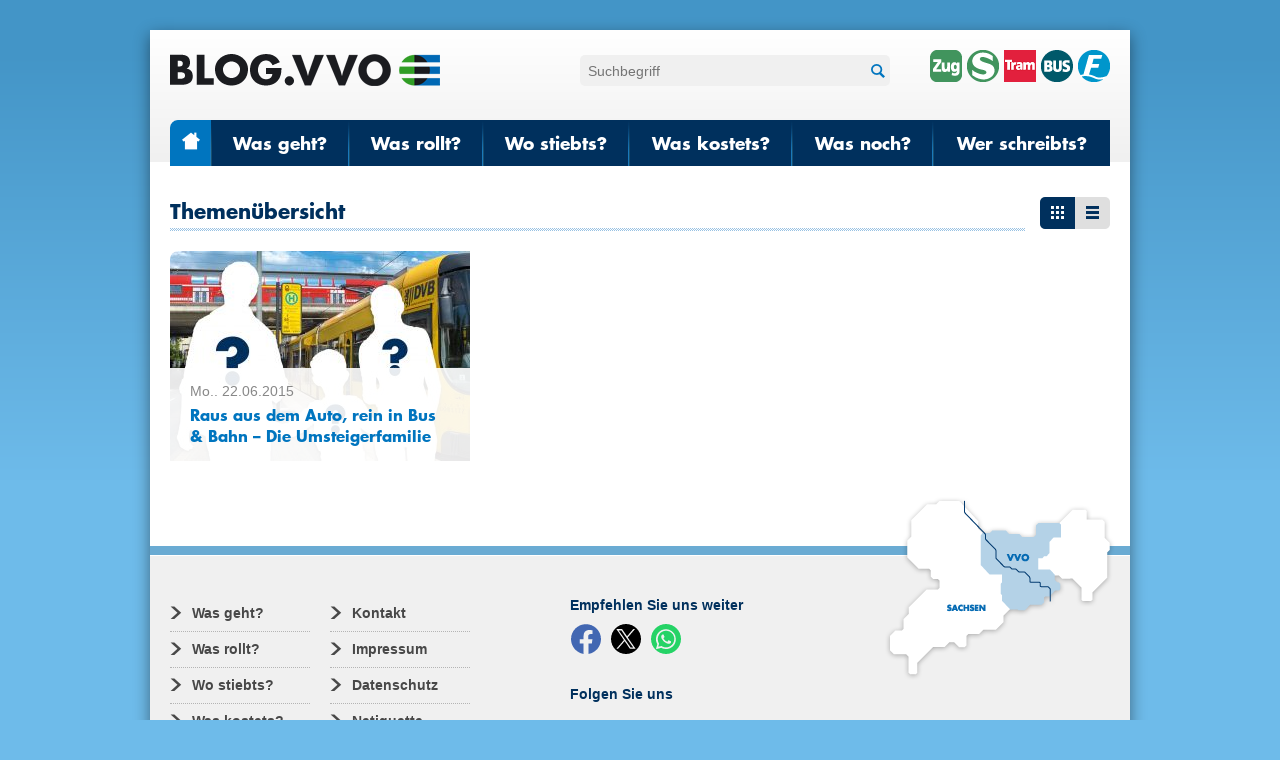

--- FILE ---
content_type: text/html; charset=UTF-8
request_url: https://blog.vvo-online.de/tag/facebook/
body_size: 26116
content:

<!DOCTYPE html>

<!--[if lt IE 7]>      <html lang="de" class="no-js lt-ie9 lt-ie8 lt-ie7"> <![endif]-->
<!--[if IE 7]>         <html lang="de" class="no-js lt-ie9 lt-ie8"> <![endif]-->
<!--[if IE 8]>         <html lang="de" class="no-js lt-ie9"> <![endif]-->
<!--[if gt IE 8]><!--> <html lang="de" class="no-js"> <!--<![endif]-->

<head>

<meta charset="UTF-8" />

<link rel="shortcut icon" href="https://blog.vvo-online.de/wp-content/themes/vvo_blog/assets/img/favicon.ico" />

<meta name="description" content="Blog.vvo-online - einfach umsteigen. Was geht? Was rollt? Wo stiebts? Was kostets? Was noch?">
<meta name="keywords" content="VVO, Blog, Was geht? Was rollt? Wo stiebts? Was kostets? Was noch?">
<meta name="robots" content="index, follow" />

<link rel="profile" href="//gmpg.org/xfn/11" />
<link rel="pingback" href="https://blog.vvo-online.de/xmlrpc.php" />

<!-- Set the viewport width to device width for mobile -->
<meta name="viewport" content="width=1040px">

<style type="text/css">
	@import url("//fast.fonts.net/t/1.css?apiType=css&projectid=05b7cf4a-cdf9-4896-854e-dff2576f7674");
</style>

	<title> &raquo; Facebook | VVO-Navigator - Ihr Mobilitätsportal für Dresden und die Region Oberelbe</title>

<meta name='robots' content='max-image-preview:large' />
<link rel="alternate" type="application/rss+xml" title="VVO Blog &raquo; Feed" href="https://blog.vvo-online.de/feed/" />
<link rel="alternate" type="application/rss+xml" title="VVO Blog &raquo; Kommentar-Feed" href="https://blog.vvo-online.de/comments/feed/" />
<link rel="alternate" type="application/rss+xml" title="VVO Blog &raquo; Facebook Schlagwort-Feed" href="https://blog.vvo-online.de/tag/facebook/feed/" />
<link rel='stylesheet' id='wp-block-library-css' href='https://blog.vvo-online.de/wp-includes/css/dist/block-library/style.min.css?ver=6.5.7' type='text/css' media='all' />
<style id='classic-theme-styles-inline-css' type='text/css'>
/*! This file is auto-generated */
.wp-block-button__link{color:#fff;background-color:#32373c;border-radius:9999px;box-shadow:none;text-decoration:none;padding:calc(.667em + 2px) calc(1.333em + 2px);font-size:1.125em}.wp-block-file__button{background:#32373c;color:#fff;text-decoration:none}
</style>
<style id='global-styles-inline-css' type='text/css'>
body{--wp--preset--color--black: #000000;--wp--preset--color--cyan-bluish-gray: #abb8c3;--wp--preset--color--white: #ffffff;--wp--preset--color--pale-pink: #f78da7;--wp--preset--color--vivid-red: #cf2e2e;--wp--preset--color--luminous-vivid-orange: #ff6900;--wp--preset--color--luminous-vivid-amber: #fcb900;--wp--preset--color--light-green-cyan: #7bdcb5;--wp--preset--color--vivid-green-cyan: #00d084;--wp--preset--color--pale-cyan-blue: #8ed1fc;--wp--preset--color--vivid-cyan-blue: #0693e3;--wp--preset--color--vivid-purple: #9b51e0;--wp--preset--gradient--vivid-cyan-blue-to-vivid-purple: linear-gradient(135deg,rgba(6,147,227,1) 0%,rgb(155,81,224) 100%);--wp--preset--gradient--light-green-cyan-to-vivid-green-cyan: linear-gradient(135deg,rgb(122,220,180) 0%,rgb(0,208,130) 100%);--wp--preset--gradient--luminous-vivid-amber-to-luminous-vivid-orange: linear-gradient(135deg,rgba(252,185,0,1) 0%,rgba(255,105,0,1) 100%);--wp--preset--gradient--luminous-vivid-orange-to-vivid-red: linear-gradient(135deg,rgba(255,105,0,1) 0%,rgb(207,46,46) 100%);--wp--preset--gradient--very-light-gray-to-cyan-bluish-gray: linear-gradient(135deg,rgb(238,238,238) 0%,rgb(169,184,195) 100%);--wp--preset--gradient--cool-to-warm-spectrum: linear-gradient(135deg,rgb(74,234,220) 0%,rgb(151,120,209) 20%,rgb(207,42,186) 40%,rgb(238,44,130) 60%,rgb(251,105,98) 80%,rgb(254,248,76) 100%);--wp--preset--gradient--blush-light-purple: linear-gradient(135deg,rgb(255,206,236) 0%,rgb(152,150,240) 100%);--wp--preset--gradient--blush-bordeaux: linear-gradient(135deg,rgb(254,205,165) 0%,rgb(254,45,45) 50%,rgb(107,0,62) 100%);--wp--preset--gradient--luminous-dusk: linear-gradient(135deg,rgb(255,203,112) 0%,rgb(199,81,192) 50%,rgb(65,88,208) 100%);--wp--preset--gradient--pale-ocean: linear-gradient(135deg,rgb(255,245,203) 0%,rgb(182,227,212) 50%,rgb(51,167,181) 100%);--wp--preset--gradient--electric-grass: linear-gradient(135deg,rgb(202,248,128) 0%,rgb(113,206,126) 100%);--wp--preset--gradient--midnight: linear-gradient(135deg,rgb(2,3,129) 0%,rgb(40,116,252) 100%);--wp--preset--font-size--small: 13px;--wp--preset--font-size--medium: 20px;--wp--preset--font-size--large: 36px;--wp--preset--font-size--x-large: 42px;--wp--preset--spacing--20: 0.44rem;--wp--preset--spacing--30: 0.67rem;--wp--preset--spacing--40: 1rem;--wp--preset--spacing--50: 1.5rem;--wp--preset--spacing--60: 2.25rem;--wp--preset--spacing--70: 3.38rem;--wp--preset--spacing--80: 5.06rem;--wp--preset--shadow--natural: 6px 6px 9px rgba(0, 0, 0, 0.2);--wp--preset--shadow--deep: 12px 12px 50px rgba(0, 0, 0, 0.4);--wp--preset--shadow--sharp: 6px 6px 0px rgba(0, 0, 0, 0.2);--wp--preset--shadow--outlined: 6px 6px 0px -3px rgba(255, 255, 255, 1), 6px 6px rgba(0, 0, 0, 1);--wp--preset--shadow--crisp: 6px 6px 0px rgba(0, 0, 0, 1);}:where(.is-layout-flex){gap: 0.5em;}:where(.is-layout-grid){gap: 0.5em;}body .is-layout-flex{display: flex;}body .is-layout-flex{flex-wrap: wrap;align-items: center;}body .is-layout-flex > *{margin: 0;}body .is-layout-grid{display: grid;}body .is-layout-grid > *{margin: 0;}:where(.wp-block-columns.is-layout-flex){gap: 2em;}:where(.wp-block-columns.is-layout-grid){gap: 2em;}:where(.wp-block-post-template.is-layout-flex){gap: 1.25em;}:where(.wp-block-post-template.is-layout-grid){gap: 1.25em;}.has-black-color{color: var(--wp--preset--color--black) !important;}.has-cyan-bluish-gray-color{color: var(--wp--preset--color--cyan-bluish-gray) !important;}.has-white-color{color: var(--wp--preset--color--white) !important;}.has-pale-pink-color{color: var(--wp--preset--color--pale-pink) !important;}.has-vivid-red-color{color: var(--wp--preset--color--vivid-red) !important;}.has-luminous-vivid-orange-color{color: var(--wp--preset--color--luminous-vivid-orange) !important;}.has-luminous-vivid-amber-color{color: var(--wp--preset--color--luminous-vivid-amber) !important;}.has-light-green-cyan-color{color: var(--wp--preset--color--light-green-cyan) !important;}.has-vivid-green-cyan-color{color: var(--wp--preset--color--vivid-green-cyan) !important;}.has-pale-cyan-blue-color{color: var(--wp--preset--color--pale-cyan-blue) !important;}.has-vivid-cyan-blue-color{color: var(--wp--preset--color--vivid-cyan-blue) !important;}.has-vivid-purple-color{color: var(--wp--preset--color--vivid-purple) !important;}.has-black-background-color{background-color: var(--wp--preset--color--black) !important;}.has-cyan-bluish-gray-background-color{background-color: var(--wp--preset--color--cyan-bluish-gray) !important;}.has-white-background-color{background-color: var(--wp--preset--color--white) !important;}.has-pale-pink-background-color{background-color: var(--wp--preset--color--pale-pink) !important;}.has-vivid-red-background-color{background-color: var(--wp--preset--color--vivid-red) !important;}.has-luminous-vivid-orange-background-color{background-color: var(--wp--preset--color--luminous-vivid-orange) !important;}.has-luminous-vivid-amber-background-color{background-color: var(--wp--preset--color--luminous-vivid-amber) !important;}.has-light-green-cyan-background-color{background-color: var(--wp--preset--color--light-green-cyan) !important;}.has-vivid-green-cyan-background-color{background-color: var(--wp--preset--color--vivid-green-cyan) !important;}.has-pale-cyan-blue-background-color{background-color: var(--wp--preset--color--pale-cyan-blue) !important;}.has-vivid-cyan-blue-background-color{background-color: var(--wp--preset--color--vivid-cyan-blue) !important;}.has-vivid-purple-background-color{background-color: var(--wp--preset--color--vivid-purple) !important;}.has-black-border-color{border-color: var(--wp--preset--color--black) !important;}.has-cyan-bluish-gray-border-color{border-color: var(--wp--preset--color--cyan-bluish-gray) !important;}.has-white-border-color{border-color: var(--wp--preset--color--white) !important;}.has-pale-pink-border-color{border-color: var(--wp--preset--color--pale-pink) !important;}.has-vivid-red-border-color{border-color: var(--wp--preset--color--vivid-red) !important;}.has-luminous-vivid-orange-border-color{border-color: var(--wp--preset--color--luminous-vivid-orange) !important;}.has-luminous-vivid-amber-border-color{border-color: var(--wp--preset--color--luminous-vivid-amber) !important;}.has-light-green-cyan-border-color{border-color: var(--wp--preset--color--light-green-cyan) !important;}.has-vivid-green-cyan-border-color{border-color: var(--wp--preset--color--vivid-green-cyan) !important;}.has-pale-cyan-blue-border-color{border-color: var(--wp--preset--color--pale-cyan-blue) !important;}.has-vivid-cyan-blue-border-color{border-color: var(--wp--preset--color--vivid-cyan-blue) !important;}.has-vivid-purple-border-color{border-color: var(--wp--preset--color--vivid-purple) !important;}.has-vivid-cyan-blue-to-vivid-purple-gradient-background{background: var(--wp--preset--gradient--vivid-cyan-blue-to-vivid-purple) !important;}.has-light-green-cyan-to-vivid-green-cyan-gradient-background{background: var(--wp--preset--gradient--light-green-cyan-to-vivid-green-cyan) !important;}.has-luminous-vivid-amber-to-luminous-vivid-orange-gradient-background{background: var(--wp--preset--gradient--luminous-vivid-amber-to-luminous-vivid-orange) !important;}.has-luminous-vivid-orange-to-vivid-red-gradient-background{background: var(--wp--preset--gradient--luminous-vivid-orange-to-vivid-red) !important;}.has-very-light-gray-to-cyan-bluish-gray-gradient-background{background: var(--wp--preset--gradient--very-light-gray-to-cyan-bluish-gray) !important;}.has-cool-to-warm-spectrum-gradient-background{background: var(--wp--preset--gradient--cool-to-warm-spectrum) !important;}.has-blush-light-purple-gradient-background{background: var(--wp--preset--gradient--blush-light-purple) !important;}.has-blush-bordeaux-gradient-background{background: var(--wp--preset--gradient--blush-bordeaux) !important;}.has-luminous-dusk-gradient-background{background: var(--wp--preset--gradient--luminous-dusk) !important;}.has-pale-ocean-gradient-background{background: var(--wp--preset--gradient--pale-ocean) !important;}.has-electric-grass-gradient-background{background: var(--wp--preset--gradient--electric-grass) !important;}.has-midnight-gradient-background{background: var(--wp--preset--gradient--midnight) !important;}.has-small-font-size{font-size: var(--wp--preset--font-size--small) !important;}.has-medium-font-size{font-size: var(--wp--preset--font-size--medium) !important;}.has-large-font-size{font-size: var(--wp--preset--font-size--large) !important;}.has-x-large-font-size{font-size: var(--wp--preset--font-size--x-large) !important;}
.wp-block-navigation a:where(:not(.wp-element-button)){color: inherit;}
:where(.wp-block-post-template.is-layout-flex){gap: 1.25em;}:where(.wp-block-post-template.is-layout-grid){gap: 1.25em;}
:where(.wp-block-columns.is-layout-flex){gap: 2em;}:where(.wp-block-columns.is-layout-grid){gap: 2em;}
.wp-block-pullquote{font-size: 1.5em;line-height: 1.6;}
</style>
<link rel='stylesheet' id='plyr-css-css' href='https://blog.vvo-online.de/wp-content/plugins/easy-video-player/lib/plyr.css?ver=6.5.7' type='text/css' media='all' />
<link rel='stylesheet' id='vvo_blog-css' href='https://blog.vvo-online.de/wp-content/themes/vvo_blog/assets/css/blog.css?ver=6.5.7' type='text/css' media='all' />
<script type="text/javascript" id="plyr-js-js-extra">
/* <![CDATA[ */
var easy_video_player = {"plyr_iconUrl":"https:\/\/blog.vvo-online.de\/wp-content\/plugins\/easy-video-player\/lib\/plyr.svg","plyr_blankVideo":"https:\/\/blog.vvo-online.de\/wp-content\/plugins\/easy-video-player\/lib\/blank.mp4"};
/* ]]> */
</script>
<script type="text/javascript" src="https://blog.vvo-online.de/wp-content/plugins/easy-video-player/lib/plyr.js?ver=6.5.7" id="plyr-js-js"></script>
<link rel="https://api.w.org/" href="https://blog.vvo-online.de/wp-json/" /><link rel="alternate" type="application/json" href="https://blog.vvo-online.de/wp-json/wp/v2/tags/175" /><link rel="EditURI" type="application/rsd+xml" title="RSD" href="https://blog.vvo-online.de/xmlrpc.php?rsd" />
<meta name="generator" content="WordPress 6.5.7" />

<script src="https://blog.vvo-online.de/wp-content/themes/vvo_blog/assets/js/base/modernizr.js"></script>

</head>

<body class="archive tag tag-facebook tag-175">
	<div class="wrapper">
		<header>
			<div class="head">
				<div class="inner">
					<a href="https://blog.vvo-online.de" title="Startseite" class="logo">
						<img src="https://blog.vvo-online.de/wp-content/themes/vvo_blog/img/blog-vvo.png" width="270" height="40" alt="Blog | VerkehrsVerbund Oberelbe">
					</a>

					<div class="alternative-search shadow">
						
<form method="get" role="form" id="searchform" action="https://blog.vvo-online.de/">
	<input class="input shadow" type="search" name="s" id="s" title="Suche" placeholder="Suchbegriff" class="autocomplete" data-jsonurl="search.json"> <!-- jsonurl: Pfad zur URL der Daten -->
	<button type="submit" class="search-button"><span class="icon-font ico-zoom"></span>Suchen</button>
</form>						<!--<form role="form" action="#">
							<input class="input shadow" type="search" title="Suche" placeholder="Suchbegriff" class="autocomplete" data-jsonurl="search.json"> <!-- jsonurl: Pfad zur URL der Daten -->
							<!--<button type="submit" class="search-button"><span class="icon-font ico-zoom"></span>Suchen</button>
						</form>-->
					</div>

					<div class="logo-list right">
            <a href="https://www.vvo-online.de/">
						  <img src="https://blog.vvo-online.de/wp-content/themes/vvo_blog/assets/img/trans-icon/ico-train-32x32.png" width="32" height="32" alt="Zug">
						  <img src="https://blog.vvo-online.de/wp-content/themes/vvo_blog/assets/img/trans-icon/ico-metropolitan-railway-32x32.png" width="32" height="32" alt="SBahn">
						  <img src="https://blog.vvo-online.de/wp-content/themes/vvo_blog/assets/img/trans-icon/ico-tram-32x32.png" width="32" height="32" alt="Straßenbahn">
						  <img src="https://blog.vvo-online.de/wp-content/themes/vvo_blog/assets/img/trans-icon/ico-bus-32x32.png" width="32" height="32" alt="Bus">
						  <img src="https://blog.vvo-online.de/wp-content/themes/vvo_blog/assets/img/trans-icon/ico-ferry-32x32.png" width="32" height="32" alt="Fähre">
            </a>
					</div>

					<nav class="main-nav">
						<ul class="layer0 ">
							<li><a href="https://blog.vvo-online.de" title="Startseite" class="blue-dark menu-home active" data-filter=".filter-start"><span class="icon-font icon-reset ico-home"></span></a></li>
							<li><a href="https://blog.vvo-online.de/category/was-geht"  data-filter=".was-geht">Was geht?</a></li>
							<li><a href="https://blog.vvo-online.de/category/was-rollt"  data-filter=".was-rollt">Was rollt?</a></li>
							<li><a href="https://blog.vvo-online.de/category/wo-stiebts"  data-filter=".wo-stiebts">Wo stiebts?</a></li>
							<li><a href="https://blog.vvo-online.de/category/was-kostets"  data-filter=".was-kostets">Was kostets?</a></li>
							<li><a href="https://blog.vvo-online.de/category/was-noch"  data-filter=".was-noch">Was noch?</a></li>
              <li><a href="/wer-schreibts">Wer schreibts?</a></li>
						</ul>
					</nav>
				</div>
			</div>
		</header>

<!-- Begin Page -->
<div class="main" role="main">
<!-- Main Content -->
	<div class="inner">

		<div class="seperator-heading">
			<h1 class="heading level2 line">Themenübersicht</h1>
			<div>
				<div class="switch-h view-change">
					<input type="radio" name="viewtype" id="viewtype-gallery" checked="checked">
					<label for="viewtype-gallery" title="Galerie"><span class="icon-font icon-reset ico-viewtype-gallery"></span></label>

					<input type="radio" name="viewtype" id="viewtype-list">
					<label for="viewtype-list" title="Liste"><span class="icon-font icon-reset ico-viewtype-list"></span></label>
				</div>
			</div>
		</div> <!-- seperator-heading -->
		
		
<div class="isotope switchable">
	
					

			
<div data-wpid="1178" class="isotope-item was-geht was-noch ">

	<div class="switchable-list-item list-text image">
		<a href="https://blog.vvo-online.de/umsteigen-bitte/" title="Permalink to Raus aus dem Auto, rein in Bus &#038; Bahn – Die Umsteigerfamilie">

			<img width="134" height="100" src="https://blog.vvo-online.de/wp-content/uploads/2015/07/Umsteigerfamilie_Motiv2015_1024x800px-134x100.jpg" class="left wp-post-image" alt="Wir suchen die VVO-Umsteigerfamilie 2015" decoding="async" />
			<p class="meta">
				<time datetime="2015-06-22">Mo.. 22.06.2015</time> | <span class="text-blue">1 Kommentar</span>
			</p>

			<h2 class="heading level9">Raus aus dem Auto, rein in Bus &#038; Bahn – Die Umsteigerfamilie</h2>

			<p>Bis zum 4. September suchen wir Familien, die eine Woche lang ihr Auto stehen lassen und auf Bus &amp; Bahn umsteigen. Von Georg Thieme Glückliche Gewinner: Familie Tetschke 2013 2013 verzichtete Familie Tetschke eine Woche lang auf ihr Auto und wurde so von den Facebook-Nutzern zur VVO-Umsteigerfamilie gekürt. Nun sucht der VVO wieder eine Familie, die&#8230; <span class="more">mehr<span class="icon-font ico-arrow-right size-large"></span></span></p>

		</a>
	</div>

	<div class="switchable-gallery-item move-me picture shadow">
		<a href="https://blog.vvo-online.de/umsteigen-bitte/" title="Permalink to Raus aus dem Auto, rein in Bus &#038; Bahn – Die Umsteigerfamilie">
			<figure>

				<img width="300" height="210" src="https://blog.vvo-online.de/wp-content/uploads/2015/07/Umsteigerfamilie_Motiv2015_1024x800px-300x210.jpg" class="attachment-teaser-thumb-gallery size-teaser-thumb-gallery wp-post-image" alt="Wir suchen die VVO-Umsteigerfamilie 2015" decoding="async" fetchpriority="high" />
				<figcaption>
					<p class="meta">
						<time datetime="2015-06-22">Mo.. 22.06.2015</time>
					</p>

                    <h2 class="heading level9">Raus aus dem Auto, rein in Bus &#038; Bahn – Die Umsteigerfamilie</h2>

                    <p>Bis zum 4. September suchen wir Familien, die eine Woche lang ihr Auto stehen lassen und auf Bus &amp; Bahn umsteigen. Von Georg Thieme Glückliche Gewinner: Familie Tetschke 2013 2013 verzichtete Familie Tetschke eine Woche lang auf ihr Auto und wurde so von den Facebook-Nutzern zur VVO-Umsteigerfamilie gekürt. Nun sucht der VVO wieder eine Familie, die&#8230; <span class="more">mehr<span class="icon-font ico-arrow-right size-large"></span></span></p>
				</figcaption>
			</figure>
		</a>
	</div>
</div>
		
    </div>
	</div>
	<!-- End Main Content -->


</div>
<!-- End main -->

<!-- Footer -->
<footer>	
	<div class="seperator-footer">
		<div class="inner">
			<div class="map">
				<img src="https://blog.vvo-online.de/wp-content/themes/vvo_blog/img/map-footer.png" width="230" height="184" alt="VVO Einzugsgebiet">
			</div>
		</div>
	</div>

	<div class="inner">
		<div class="cols24">
			<div class="col c4of24">
				<ul class="separate ">
					<li><a href="https://blog.vvo-online.de/category/was-geht" data-filter=".was-geht"><span class="icon-font ico-arrow-right size-large left"></span>Was geht?</a></li>
					<li><a href="https://blog.vvo-online.de/category/was-rollt" data-filter=".was-rollt"><span class="icon-font ico-arrow-right size-large left"></span>Was rollt?</a></li>
					<li><a href="https://blog.vvo-online.de/category/wo-stiebts" data-filter=".wo-stiebts"><span class="icon-font ico-arrow-right size-large left"></span>Wo stiebts?</a></li>
					<li><a href="https://blog.vvo-online.de/category/was-kostets" data-filter=".was-kostets"><span class="icon-font ico-arrow-right size-large left"></span>Was kostets?</a></li>
					<li><a href="https://blog.vvo-online.de/category/was-noch" data-filter=".was-noch"><span class="icon-font ico-arrow-right size-large left"></span>Was noch?</a></li>
				</ul>
			</div>
			<div class="col c4of24">
									<ul id="menu-footer-menu" class="separate"><li id="menu-item-35" class="menu-item menu-item-type-post_type menu-item-object-page menu-item-35"><a href="https://blog.vvo-online.de/kontakt/"><span class="icon-font ico-arrow-right size-large left"></span>Kontakt</a></li>
<li id="menu-item-34" class="menu-item menu-item-type-post_type menu-item-object-page menu-item-34"><a href="https://blog.vvo-online.de/impressum/"><span class="icon-font ico-arrow-right size-large left"></span>Impressum</a></li>
<li id="menu-item-2868" class="menu-item menu-item-type-post_type menu-item-object-page menu-item-privacy-policy menu-item-2868"><a rel="privacy-policy" href="https://blog.vvo-online.de/datenschutz/"><span class="icon-font ico-arrow-right size-large left"></span>Datenschutz</a></li>
<li id="menu-item-2980" class="menu-item menu-item-type-post_type menu-item-object-page menu-item-2980"><a href="https://blog.vvo-online.de/netiquette/"><span class="icon-font ico-arrow-right size-large left"></span>Netiquette</a></li>
<li id="menu-item-5096" class="menu-item menu-item-type-post_type menu-item-object-page menu-item-5096"><a href="https://blog.vvo-online.de/erklaerung-zur-barrierefreiheit/"><span class="icon-font ico-arrow-right size-large left"></span>Erklärung zur Barrierefreiheit</a></li>
</ul>								<!--<ul class="separate">
					<li><a href="kontakt"><span class="icon-font ico-arrow-right size-large left"></span>Kontakt</a></li>
					<li><a href="impressum"><span class="icon-font ico-arrow-right size-large left"></span>Impressum</a></li>
				</ul>-->
			</div>
			<div class="col c7of24 offset2of24">
				<div class="social">
					<strong>Empfehlen Sie uns weiter</strong>
					<p class="recommend">
						<a href="#" class="lnk-like" title="Per Facebook sharen"><span class="ico-like">Facebook</span></a>
						<a href="#" class="lnk-x" title="Per X sharen"><span class="ico-post">X</span></a>
						<a href="#" class="lnk-whatsapp" title="Per WhatsApp sharen"><span class="ico-whatsapp">WhatsApp</span></a>
					</p>

					<strong>Folgen Sie uns</strong>
					<ul class="separate">
						<li><a href="https://www.facebook.com/vvogmbh" target="_blank"><span class="ico-facebook left"></span>Facebook-Kanal<br><span>Gefällt mir!</span></a></li>
						<li><a href="https://twitter.com/vvo_presse" target="_blank"><span class="ico-x left"></span>X-Kanal<br><span>Kurz &amp; knapp!</span></a></li>
						<li><a href="https://www.youtube.com/user/VVOmobil" target="_blank"><span class="ico-youtube left"></span>YouTube-Kanal<br><span>Bewegt mich!</span></a></li>
						<li><a href="https://blog.vvo-online.de/feed/" target="_blank"><span class="ico-rss left"></span>RSS-Kanal<br><span>Informiert mich!</span></a></li>
					</ul>
				</div>
			</div>
		</div>
	</div>

	<div class="foot-icons">
		<div class="inner clearfix">
			<div class="logo-list left">
        <a href="https://www.vvo-online.de/">
				  <img src="https://blog.vvo-online.de/wp-content/themes/vvo_blog/assets/img/trans-icon/ico-train-32x32.png" width="32" height="32" alt="Zug">
				  <img src="https://blog.vvo-online.de/wp-content/themes/vvo_blog/assets/img/trans-icon/ico-metropolitan-railway-32x32.png" width="32" height="32" alt="SBahn">
				  <img src="https://blog.vvo-online.de/wp-content/themes/vvo_blog/assets/img/trans-icon/ico-tram-32x32.png" width="32" height="32" alt="Straßenbahn">
				  <img src="https://blog.vvo-online.de/wp-content/themes/vvo_blog/assets/img/trans-icon/ico-bus-32x32.png" width="32" height="32" alt="Bus">
				  <img src="https://blog.vvo-online.de/wp-content/themes/vvo_blog/assets/img/trans-icon/ico-ferry-32x32.png" width="32" height="32" alt="Fähre">
        </a>
			</div>

			<a href="https://www.vvo-online.de" target="_blank" title="Website des VerkehrsVerbund Oberelbe" class="logo">
				<img src="https://blog.vvo-online.de/wp-content/themes/vvo_blog/img/logo-vvo-s.png" width="145" height="32" alt="VerkehrsVerbund Oberelbe">
			</a>
		</div>
	</div>

			

</footer>
<!-- End Footer -->

	</div><!-- End wrapper -->

<script type="text/javascript" src="https://blog.vvo-online.de/wp-content/themes/vvo_blog/assets/js/base/jquery.min.js?ver=1.9.1" id="jquery-js"></script>
<script type="text/javascript" src="https://blog.vvo-online.de/wp-content/themes/vvo_blog/assets/js/base/plugins-blog.js?ver=1.0" id="plugins-js"></script>
<script type="text/javascript" src="https://blog.vvo-online.de/wp-content/themes/vvo_blog/assets/js/apps/i18n.js?ver=1.0" id="i18n-js"></script>
<script type="text/javascript" src="https://blog.vvo-online.de/wp-content/themes/vvo_blog/assets/js/apps/radioswitcher.js?ver=1.0" id="radioswitcher-js"></script>
<script type="text/javascript" id="isotope-js-extra">
/* <![CDATA[ */
var php_array = {"admin_ajax":"https:\/\/blog.vvo-online.de\/wp-admin\/admin-ajax.php"};
/* ]]> */
</script>
<script type="text/javascript" src="https://blog.vvo-online.de/wp-content/themes/vvo_blog/assets/js/apps/isotope.js?ver=1.0" id="isotope-js"></script>
<script type="text/javascript" src="https://blog.vvo-online.de/wp-content/themes/vvo_blog/assets/js/apps/colorbox-blog.js?ver=1.0" id="colorbox-js"></script>
<script type="text/javascript" src="https://blog.vvo-online.de/wp-content/themes/vvo_blog/assets/js/apps/common.js?ver=1.0" id="common-js"></script>
<script type="text/javascript" src="https://blog.vvo-online.de/wp-content/themes/vvo_blog/assets/js/apps/blog.js?ver=1.0" id="vvo_blog-js"></script>

<!-- Piwik -->
<script type="text/javascript">
     var _paq = _paq || [];
    _paq.push(["trackPageView"]);
    _paq.push(["enableLinkTracking"]);

    (function() {
      var u=(("https:" == document.location.protocol) ? "https" :
"http") + "://piwik.vvo-online.de/piwik/";
      _paq.push(["setTrackerUrl", u+"piwik.php"]);
      _paq.push(["setSiteId", "6"]);

      var d=document,
          g=d.createElement("script"),
          s=d.getElementsByTagName("script")[0];
          g.type="text/javascript";

      g.defer=true;
      g.async=true;
      g.src=u+"piwik.js";
      s.parentNode.insertBefore(g,s);
    })();
  </script>
<!-- Piwik -->
</body>
</html>

--- FILE ---
content_type: image/svg+xml
request_url: https://blog.vvo-online.de/wp-content/themes/vvo_blog/assets/img/ico-social/blog/ico-x.svg?1701778270
body_size: 94
content:
<svg xmlns="http://www.w3.org/2000/svg"  viewBox="0 0 20 20">
  <path fill="#000" d="M10 0C4.5 0 0 4.5 0 10s4.5 10 10 10 10-4.5 10-10S15.5 0 10 0zm2.6 16.5-3.5-5.1-4.4 5.1H3.6l5-5.8-5-7.3h3.8l3.3 4.8 4.1-4.8H16L11.2 9l5.2 7.5h-3.8z"/>
  <path fill="#000" d="M10.1 9 6.9 4.3H5.1l4.1 5.8.5.7 3.4 4.9h1.7l-4.2-6z"/>
</svg>


--- FILE ---
content_type: text/javascript
request_url: https://blog.vvo-online.de/wp-content/themes/vvo_blog/assets/js/apps/colorbox-blog.js?ver=1.0
body_size: 627
content:
VVO.ColorboxBlog = function() {
  var init = function() {
    $('.image-zoom').colorbox({
      close: VVO.I18N.translate('btn_close'),
      next: VVO.I18N.translate('btn_next'),
      current: VVO.I18N.translate('image') + ' {current} ' + VVO.I18N.translate('image_of') + ' {total}',
      opacity: 0.6,
      maxHeight: '80%',
      maxWidth: '80%',
      previous: VVO.I18N.translate('btn_previous'),
      transition: 'none',
      rel: '$(this).data("rel")',
      title: function() {
        return $(this).next().text();
      },
      onComplete: function() {
        $('#cboxPrevious').append('<span class="icon-font ico-arrow-slider-left"/>');
        $('#cboxNext').append('<span class="icon-font ico-arrow-slider-right"/>');
        $('#cboxClose').append('<span class="icon-font ico-close"/>');
      }
    });
  };

  return init;
}();


--- FILE ---
content_type: text/javascript
request_url: https://blog.vvo-online.de/wp-content/themes/vvo_blog/assets/js/apps/common.js?ver=1.0
body_size: 4198
content:
/***
 * common initializations for blog and website
 ***/

/***
 * initializations that should be executed after an ajax request
 * don't insert logic here, preferably calls to functions that need to be executed after ajax calls only
 ***/
VVO.CommonInitAjax = function() {
  VVO.SyncHeight();
};

/***
 * generic class construction that supplies frontend with equally high containers.
 * simply wrap all .syncheight-element with .syncheight-group and all elements within that group
 * get the same calculated height based on the highest element within that group
 ***/
VVO.SyncHeight = function (onload) {

  var fixHeight = function() {
    // check for syncheight out of accordions
    $('.syncheight-group').each(function() {
      if(!$(this).closest('.accordion-content').length) {
        $(this).find('.syncheight-element').mf_EqualHeight();
      }
    });
  };

  if(onload) {
    // generic element for sizing (call when page is fully loaded, f.ex. images, objects, frames)
    $(window).load(fixHeight);
  }else{
    // setting height after ajax calles
    fixHeight();
  }
};

/***
 * init social links
 ***/
VVO.CommonInitSocialLinks = function() {

  var

  // default values
  data = {
    href: window.location.href,
    title: document.title
  };

  // check if VVOSocialData exists
  if(typeof VVOSocialData != "undefined") {
    // overwrite defaults with custom values from inline JS
    $.extend(data, VVOSocialData);
  }

  // init facebook link
  if($('.lnk-like').not('.journey-detail .lnk-like').length) {
    $('.lnk-like').not('.journey-detail .lnk-like').attr({
      'href': 'https://www.facebook.com/sharer/sharer.php?t=' + encodeURIComponent(data.title) + '&u=' + encodeURIComponent(data.href),
      'target': '_blank'
    });
  }

  // init twitter link
  if($('.lnk-x').not('.journey-detail .lnk-x').length) {
    $('.lnk-x').not('.journey-detail .lnk-x').attr({
      'href': 'https://twitter.com/intent/tweet?status=' + encodeURIComponent(data.title + ': ' + data.href),
      'target': '_blank'
    });
  }

  // init whatsapp link
  if($('.lnk-whatsapp').not('.journey-detail .lnk-whatsapp').length) {
    $('.lnk-whatsapp').not('.journey-detail .lnk-whatsapp').attr({
      'href': 'https://api.whatsapp.com/send?text=' + encodeURIComponent(data.title + ': ' + data.href),
      'target': '_blank'
    });
  }

};

/***
 * Hide and Show Regions on a Map using image-map
**/
VVO.InteractiveMap = function() {
  var region = '';
  $('.tarifmap-image-map area').on('mouseenter', function() {
    $('.tarif-region').removeClass('active');

    region = $(this).attr('data-region');

    $('.tarif-region.'+ region).addClass('active');
  });

  $('.tarifmap-image-map area').on('mouseleave', function() {
    region = $(this).attr('data-region');

    $('.tarif-region.'+ region).removeClass('active');
  });
};

/***
 * Hide and Show Abo Regions on a Map using image-map
 **/
 VVO.InteractiveAboMap = function () {
  var abo = "";
  $(".abomap-image-map area").on("mouseenter", function () {
    $(".abo-region").removeClass("active");

    abo = $(this).attr("data-abo");

    $(".abo-region." + abo).addClass("active");
  });

  $(".abomap-image-map area").on("mouseleave", function () {
    abo = $(this).attr("data-abo");

    $(".abo-region." + abo).removeClass("active");
  });
};

/***
 * initializations that should be executed one time after start
 ***/
VVO.CommonInit = function() {

  VVO.SyncHeight(true);
  VVO.CommonInitSocialLinks();

  if($('.tarifmap').length) {
    VVO.InteractiveMap();
  }

  if ($(".abomap").length) {
    VVO.InteractiveAboMap();
  }

  // init horizontal/vertical radioswitches and checkboxes
  if($('.switch-v, .switch-h, .switch-checks').length) {
    $('.switch-v, .switch-h, .switch-checks').each(function() {
      // exclude app radios/checkboxes (already done in app init)
      if(!$(this).parents('.apparea').length) {
        VVO.RadioSwitcher.init($(this));
      }
    });
  }

  $('body').on('focus touchend', '.connection-detail > li, #stt .item-list li, #ttb .item-list li, #rc .item-list li, #stt .list-entry, #rc .list-entry', function (event) {
    var that = $(this);

    if (that.hasClass('nofocus')) {
      return;
    }

    // remove all focus classes
    $('.list-focus').removeClass('list-focus');

    // make li blue
    that.addClass('list-focus');
  });
};

/***
 * initialize common functions
 ***/
VVO.CommonInit();


--- FILE ---
content_type: image/svg+xml
request_url: https://blog.vvo-online.de/wp-content/themes/vvo_blog/assets/img/ico-social/blog/ico-youtube.svg?1701778270
body_size: 262
content:
<svg xmlns="http://www.w3.org/2000/svg" viewBox="0 0 20 20"><path fill="#FF0000" d="M10,0C4.5,0,0,4.5,0,10c0,5.5,4.5,10,10,10c5.5,0,10-4.5,10-10C20,4.5,15.5,0,10,0z M16.4,13.2 c-0.2,0.6-0.6,1-1.2,1.2c-1,0.3-5.2,0.3-5.2,0.3s-4.2,0-5.2-0.3c-0.6-0.2-1-0.6-1.2-1.2c-0.3-1-0.3-3.2-0.3-3.2s0-2.2,0.3-3.2 c0.2-0.6,0.6-1,1.2-1.2c1-0.3,5.2-0.3,5.2-0.3s4.2,0,5.2,0.3c0.6,0.2,1,0.6,1.2,1.2c0.3,1,0.3,3.2,0.3,3.2S16.7,12.2,16.4,13.2z" /><polygon fill="#FF0000" points="8.7,12 12.1,10 8.7,8"/></svg>
